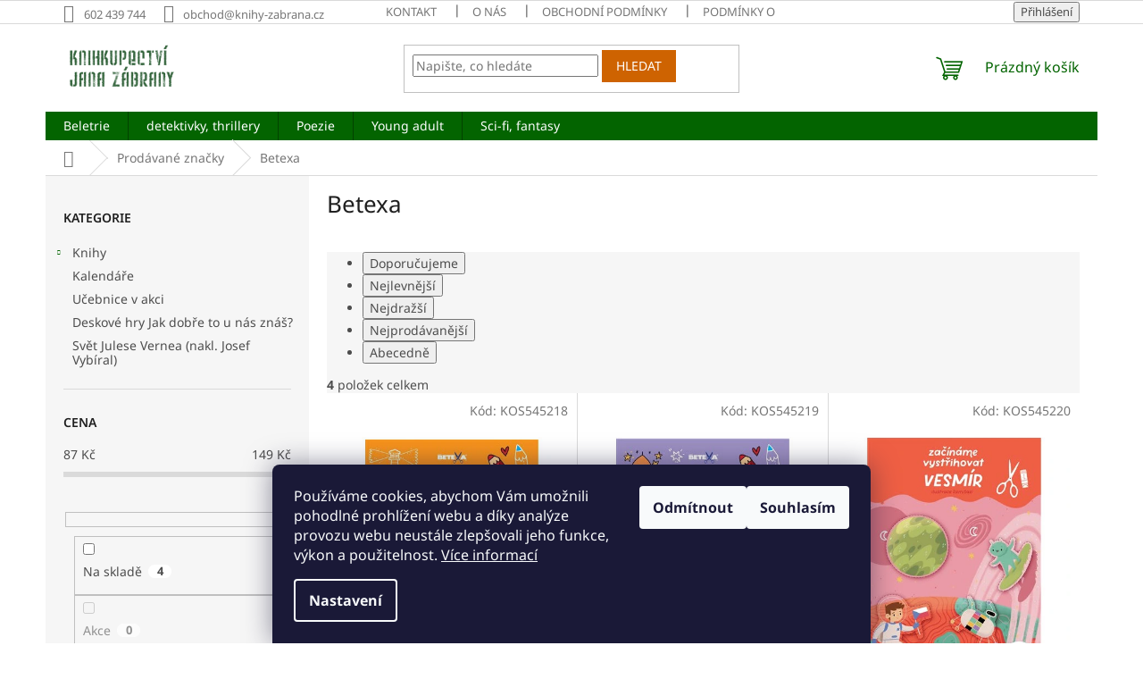

--- FILE ---
content_type: text/html; charset=utf-8
request_url: https://www.knihy-zabrana.cz/znacka/betexa/
body_size: 18775
content:
<!doctype html><html lang="cs" dir="ltr" class="header-background-light external-fonts-loaded"><head><meta charset="utf-8" /><meta name="viewport" content="width=device-width,initial-scale=1" /><title>Betexa - Knihkupectví Jana Zábrany</title><link rel="preconnect" href="https://cdn.myshoptet.com" /><link rel="dns-prefetch" href="https://cdn.myshoptet.com" /><link rel="preload" href="https://cdn.myshoptet.com/prj/dist/master/cms/libs/jquery/jquery-1.11.3.min.js" as="script" /><link href="https://cdn.myshoptet.com/prj/dist/master/cms/templates/frontend_templates/shared/css/font-face/noto-sans.css" rel="stylesheet"><link href="https://cdn.myshoptet.com/prj/dist/master/shop/dist/font-shoptet-11.css.62c94c7785ff2cea73b2.css" rel="stylesheet"><script>
dataLayer = [];
dataLayer.push({'shoptet' : {
    "pageId": -24,
    "pageType": "article",
    "currency": "CZK",
    "currencyInfo": {
        "decimalSeparator": ",",
        "exchangeRate": 1,
        "priceDecimalPlaces": 2,
        "symbol": "K\u010d",
        "symbolLeft": 0,
        "thousandSeparator": " "
    },
    "language": "cs",
    "projectId": 514318,
    "cartInfo": {
        "id": null,
        "freeShipping": false,
        "freeShippingFrom": 1500,
        "leftToFreeGift": {
            "formattedPrice": "0 K\u010d",
            "priceLeft": 0
        },
        "freeGift": false,
        "leftToFreeShipping": {
            "priceLeft": 1500,
            "dependOnRegion": 0,
            "formattedPrice": "1 500 K\u010d"
        },
        "discountCoupon": [],
        "getNoBillingShippingPrice": {
            "withoutVat": 0,
            "vat": 0,
            "withVat": 0
        },
        "cartItems": [],
        "taxMode": "ORDINARY"
    },
    "cart": [],
    "customer": {
        "priceRatio": 1,
        "priceListId": 1,
        "groupId": null,
        "registered": false,
        "mainAccount": false
    }
}});
dataLayer.push({'cookie_consent' : {
    "marketing": "denied",
    "analytics": "denied"
}});
document.addEventListener('DOMContentLoaded', function() {
    shoptet.consent.onAccept(function(agreements) {
        if (agreements.length == 0) {
            return;
        }
        dataLayer.push({
            'cookie_consent' : {
                'marketing' : (agreements.includes(shoptet.config.cookiesConsentOptPersonalisation)
                    ? 'granted' : 'denied'),
                'analytics': (agreements.includes(shoptet.config.cookiesConsentOptAnalytics)
                    ? 'granted' : 'denied')
            },
            'event': 'cookie_consent'
        });
    });
});
</script>
<meta property="og:type" content="website"><meta property="og:site_name" content="knihy-zabrana.cz"><meta property="og:url" content="https://www.knihy-zabrana.cz/znacka/betexa/"><meta property="og:title" content="Betexa - Knihkupectví Jana Zábrany"><meta name="author" content="Rodinné knihkupectví Jana Zábrany"><meta name="web_author" content="Shoptet.cz"><meta name="dcterms.rightsHolder" content="www.knihy-zabrana.cz"><meta name="robots" content="index,follow"><meta property="og:image" content="https://cdn.myshoptet.com/usr/www.knihy-zabrana.cz/user/logos/logo_male.png?t=1769909210"><meta property="og:description" content="Betexa"><meta name="description" content="Betexa"><style>:root {--color-primary: #036400;--color-primary-h: 118;--color-primary-s: 100%;--color-primary-l: 20%;--color-primary-hover: #036400;--color-primary-hover-h: 118;--color-primary-hover-s: 100%;--color-primary-hover-l: 20%;--color-secondary: #036400;--color-secondary-h: 118;--color-secondary-s: 100%;--color-secondary-l: 20%;--color-secondary-hover: #048000;--color-secondary-hover-h: 118;--color-secondary-hover-s: 100%;--color-secondary-hover-l: 25%;--color-tertiary: #ce6301;--color-tertiary-h: 29;--color-tertiary-s: 99%;--color-tertiary-l: 41%;--color-tertiary-hover: #ce6301;--color-tertiary-hover-h: 29;--color-tertiary-hover-s: 99%;--color-tertiary-hover-l: 41%;--color-header-background: #ffffff;--template-font: "Noto Sans";--template-headings-font: "Noto Sans";--header-background-url: none;--cookies-notice-background: #1A1937;--cookies-notice-color: #F8FAFB;--cookies-notice-button-hover: #f5f5f5;--cookies-notice-link-hover: #27263f;--templates-update-management-preview-mode-content: "Náhled aktualizací šablony je aktivní pro váš prohlížeč."}</style>
    
    <link href="https://cdn.myshoptet.com/prj/dist/master/shop/dist/main-11.less.5a24dcbbdabfd189c152.css" rel="stylesheet" />
                <link href="https://cdn.myshoptet.com/prj/dist/master/shop/dist/mobile-header-v1-11.less.1ee105d41b5f713c21aa.css" rel="stylesheet" />
    
    <script>var shoptet = shoptet || {};</script>
    <script src="https://cdn.myshoptet.com/prj/dist/master/shop/dist/main-3g-header.js.27c4444ba5dd6be3416d.js"></script>
<!-- User include --><!-- api 498(150) html code header -->
<script async src="https://scripts.luigisbox.tech/LBX-399664.js"></script><script type="text/javascript">const isPlpEnabled = sessionStorage.getItem('lbPlpEnabled') === 'true';if (isPlpEnabled) {const style = document.createElement("style");style.type = "text/css";style.id = "lb-plp-style";style.textContent = `body.type-category #content-wrapper,body.type-search #content-wrapper,body.type-category #content,body.type-search #content,body.type-category #content-in,body.type-search #content-in,body.type-category #main-in,body.type-search #main-in {min-height: 100vh;}body.type-category #content-wrapper > *,body.type-search #content-wrapper > *,body.type-category #content > *,body.type-search #content > *,body.type-category #content-in > *,body.type-search #content-in > *,body.type-category #main-in > *,body.type-search #main-in > * {display: none;}`;document.head.appendChild(style);}</script>
<!-- service 1794(1365) html code header -->
<link rel="stylesheet" href="https://cdn.myshoptet.com/addons/mrdomaci/upsell_frontend/styles.header.min.css?d67d0486010efd97447a024f3c5df5e49e9aef99">
<!-- project html code header -->
<style>
.box-section2 {
background-color: #f0faeb !important;
}
.type-detail .sold-out {
  display: none;
}
</style>
<!-- /User include --><link rel="shortcut icon" href="/favicon.ico" type="image/x-icon" /><link rel="canonical" href="https://www.knihy-zabrana.cz/znacka/betexa/" />    <script>
        var _hwq = _hwq || [];
        _hwq.push(['setKey', 'F7664122962BB7DCE200AFFF59698756']);
        _hwq.push(['setTopPos', '200']);
        _hwq.push(['showWidget', '22']);
        (function() {
            var ho = document.createElement('script');
            ho.src = 'https://cz.im9.cz/direct/i/gjs.php?n=wdgt&sak=F7664122962BB7DCE200AFFF59698756';
            var s = document.getElementsByTagName('script')[0]; s.parentNode.insertBefore(ho, s);
        })();
    </script>
    <!-- Global site tag (gtag.js) - Google Analytics -->
    <script async src="https://www.googletagmanager.com/gtag/js?id=G-GYHFT16M6V"></script>
    <script>
        
        window.dataLayer = window.dataLayer || [];
        function gtag(){dataLayer.push(arguments);}
        

                    console.debug('default consent data');

            gtag('consent', 'default', {"ad_storage":"denied","analytics_storage":"denied","ad_user_data":"denied","ad_personalization":"denied","wait_for_update":500});
            dataLayer.push({
                'event': 'default_consent'
            });
        
        gtag('js', new Date());

        
                gtag('config', 'G-GYHFT16M6V', {"groups":"GA4","send_page_view":false,"content_group":"article","currency":"CZK","page_language":"cs"});
        
        
        
        
        
        
                    gtag('event', 'page_view', {"send_to":"GA4","page_language":"cs","content_group":"article","currency":"CZK"});
        
        
        
        
        
        
        
        
        
        
        
        
        
        document.addEventListener('DOMContentLoaded', function() {
            if (typeof shoptet.tracking !== 'undefined') {
                for (var id in shoptet.tracking.bannersList) {
                    gtag('event', 'view_promotion', {
                        "send_to": "UA",
                        "promotions": [
                            {
                                "id": shoptet.tracking.bannersList[id].id,
                                "name": shoptet.tracking.bannersList[id].name,
                                "position": shoptet.tracking.bannersList[id].position
                            }
                        ]
                    });
                }
            }

            shoptet.consent.onAccept(function(agreements) {
                if (agreements.length !== 0) {
                    console.debug('gtag consent accept');
                    var gtagConsentPayload =  {
                        'ad_storage': agreements.includes(shoptet.config.cookiesConsentOptPersonalisation)
                            ? 'granted' : 'denied',
                        'analytics_storage': agreements.includes(shoptet.config.cookiesConsentOptAnalytics)
                            ? 'granted' : 'denied',
                                                                                                'ad_user_data': agreements.includes(shoptet.config.cookiesConsentOptPersonalisation)
                            ? 'granted' : 'denied',
                        'ad_personalization': agreements.includes(shoptet.config.cookiesConsentOptPersonalisation)
                            ? 'granted' : 'denied',
                        };
                    console.debug('update consent data', gtagConsentPayload);
                    gtag('consent', 'update', gtagConsentPayload);
                    dataLayer.push(
                        { 'event': 'update_consent' }
                    );
                }
            });
        });
    </script>
</head><body class="desktop id--24 in-znacka template-11 type-manufacturer-detail multiple-columns-body columns-mobile-2 columns-3 ums_forms_redesign--off ums_a11y_category_page--on ums_discussion_rating_forms--off ums_flags_display_unification--on ums_a11y_login--on mobile-header-version-1"><noscript>
    <style>
        #header {
            padding-top: 0;
            position: relative !important;
            top: 0;
        }
        .header-navigation {
            position: relative !important;
        }
        .overall-wrapper {
            margin: 0 !important;
        }
        body:not(.ready) {
            visibility: visible !important;
        }
    </style>
    <div class="no-javascript">
        <div class="no-javascript__title">Musíte změnit nastavení vašeho prohlížeče</div>
        <div class="no-javascript__text">Podívejte se na: <a href="https://www.google.com/support/bin/answer.py?answer=23852">Jak povolit JavaScript ve vašem prohlížeči</a>.</div>
        <div class="no-javascript__text">Pokud používáte software na blokování reklam, může být nutné povolit JavaScript z této stránky.</div>
        <div class="no-javascript__text">Děkujeme.</div>
    </div>
</noscript>

        <div id="fb-root"></div>
        <script>
            window.fbAsyncInit = function() {
                FB.init({
                    autoLogAppEvents : true,
                    xfbml            : true,
                    version          : 'v24.0'
                });
            };
        </script>
        <script async defer crossorigin="anonymous" src="https://connect.facebook.net/cs_CZ/sdk.js#xfbml=1&version=v24.0"></script>    <div class="siteCookies siteCookies--bottom siteCookies--dark js-siteCookies" role="dialog" data-testid="cookiesPopup" data-nosnippet>
        <div class="siteCookies__form">
            <div class="siteCookies__content">
                <div class="siteCookies__text">
                    Používáme cookies, abychom Vám umožnili pohodlné prohlížení webu a díky analýze provozu webu neustále zlepšovali jeho funkce, výkon a použitelnost. <a href="/podminky-ochrany-osobnich-udaju/" target="_blank" rel="noopener noreferrer">Více informací</a>
                </div>
                <p class="siteCookies__links">
                    <button class="siteCookies__link js-cookies-settings" aria-label="Nastavení cookies" data-testid="cookiesSettings">Nastavení</button>
                </p>
            </div>
            <div class="siteCookies__buttonWrap">
                                    <button class="siteCookies__button js-cookiesConsentSubmit" value="reject" aria-label="Odmítnout cookies" data-testid="buttonCookiesReject">Odmítnout</button>
                                <button class="siteCookies__button js-cookiesConsentSubmit" value="all" aria-label="Přijmout cookies" data-testid="buttonCookiesAccept">Souhlasím</button>
            </div>
        </div>
        <script>
            document.addEventListener("DOMContentLoaded", () => {
                const siteCookies = document.querySelector('.js-siteCookies');
                document.addEventListener("scroll", shoptet.common.throttle(() => {
                    const st = document.documentElement.scrollTop;
                    if (st > 1) {
                        siteCookies.classList.add('siteCookies--scrolled');
                    } else {
                        siteCookies.classList.remove('siteCookies--scrolled');
                    }
                }, 100));
            });
        </script>
    </div>
<a href="#content" class="skip-link sr-only">Přejít na obsah</a><div class="overall-wrapper"><div class="user-action"><div class="container">
    <div class="user-action-in">
                    <div id="login" class="user-action-login popup-widget login-widget" role="dialog" aria-labelledby="loginHeading">
        <div class="popup-widget-inner">
                            <h2 id="loginHeading">Přihlášení k vašemu účtu</h2><div id="customerLogin"><form action="/action/Customer/Login/" method="post" id="formLoginIncluded" class="csrf-enabled formLogin" data-testid="formLogin"><input type="hidden" name="referer" value="" /><div class="form-group"><div class="input-wrapper email js-validated-element-wrapper no-label"><input type="email" name="email" class="form-control" autofocus placeholder="E-mailová adresa (např. jan@novak.cz)" data-testid="inputEmail" autocomplete="email" required /></div></div><div class="form-group"><div class="input-wrapper password js-validated-element-wrapper no-label"><input type="password" name="password" class="form-control" placeholder="Heslo" data-testid="inputPassword" autocomplete="current-password" required /><span class="no-display">Nemůžete vyplnit toto pole</span><input type="text" name="surname" value="" class="no-display" /></div></div><div class="form-group"><div class="login-wrapper"><button type="submit" class="btn btn-secondary btn-text btn-login" data-testid="buttonSubmit">Přihlásit se</button><div class="password-helper"><a href="/registrace/" data-testid="signup" rel="nofollow">Nová registrace</a><a href="/klient/zapomenute-heslo/" rel="nofollow">Zapomenuté heslo</a></div></div></div></form>
</div>                    </div>
    </div>

                            <div id="cart-widget" class="user-action-cart popup-widget cart-widget loader-wrapper" data-testid="popupCartWidget" role="dialog" aria-hidden="true">
    <div class="popup-widget-inner cart-widget-inner place-cart-here">
        <div class="loader-overlay">
            <div class="loader"></div>
        </div>
    </div>

    <div class="cart-widget-button">
        <a href="/kosik/" class="btn btn-conversion" id="continue-order-button" rel="nofollow" data-testid="buttonNextStep">Pokračovat do košíku</a>
    </div>
</div>
            </div>
</div>
</div><div class="top-navigation-bar" data-testid="topNavigationBar">

    <div class="container">

        <div class="top-navigation-contacts">
            <strong>Zákaznická podpora:</strong><a href="tel:602439744" class="project-phone" aria-label="Zavolat na 602439744" data-testid="contactboxPhone"><span>602 439 744</span></a><a href="mailto:obchod@knihy-zabrana.cz" class="project-email" data-testid="contactboxEmail"><span>obchod@knihy-zabrana.cz</span></a>        </div>

                            <div class="top-navigation-menu">
                <div class="top-navigation-menu-trigger"></div>
                <ul class="top-navigation-bar-menu">
                                            <li class="top-navigation-menu-item-865">
                            <a href="/clanky/kontakt/">Kontakt</a>
                        </li>
                                            <li class="top-navigation-menu-item-27">
                            <a href="/clanky/o-nas/">O nás</a>
                        </li>
                                            <li class="top-navigation-menu-item-39">
                            <a href="/clanky/obchodni-podminky/">Obchodní podmínky</a>
                        </li>
                                            <li class="top-navigation-menu-item-691">
                            <a href="/clanky/podminky-ochrany-osobnich-udaju/">Podmínky ochrany osobních údajů </a>
                        </li>
                                            <li class="top-navigation-menu-item-868">
                            <a href="/clanky/reklamace/">Reklamace a vrácení zboží</a>
                        </li>
                                    </ul>
                <ul class="top-navigation-bar-menu-helper"></ul>
            </div>
        
        <div class="top-navigation-tools top-navigation-tools--language">
            <div class="responsive-tools">
                <a href="#" class="toggle-window" data-target="search" aria-label="Hledat" data-testid="linkSearchIcon"></a>
                                                            <a href="#" class="toggle-window" data-target="login"></a>
                                                    <a href="#" class="toggle-window" data-target="navigation" aria-label="Menu" data-testid="hamburgerMenu"></a>
            </div>
                        <button class="top-nav-button top-nav-button-login toggle-window" type="button" data-target="login" aria-haspopup="dialog" aria-controls="login" aria-expanded="false" data-testid="signin"><span>Přihlášení</span></button>        </div>

    </div>

</div>
<header id="header"><div class="container navigation-wrapper">
    <div class="header-top">
        <div class="site-name-wrapper">
            <div class="site-name"><a href="/" data-testid="linkWebsiteLogo"><img src="https://cdn.myshoptet.com/usr/www.knihy-zabrana.cz/user/logos/logo_male.png" alt="Rodinné knihkupectví Jana Zábrany" fetchpriority="low" /></a></div>        </div>
        <div class="search" itemscope itemtype="https://schema.org/WebSite">
            <meta itemprop="headline" content="Prodávané značky"/><meta itemprop="url" content="https://www.knihy-zabrana.cz"/><meta itemprop="text" content="Betexa"/>            <form action="/action/ProductSearch/prepareString/" method="post"
    id="formSearchForm" class="search-form compact-form js-search-main"
    itemprop="potentialAction" itemscope itemtype="https://schema.org/SearchAction" data-testid="searchForm">
    <fieldset>
        <meta itemprop="target"
            content="https://www.knihy-zabrana.cz/vyhledavani/?string={string}"/>
        <input type="hidden" name="language" value="cs"/>
        
            
<input
    type="search"
    name="string"
        class="query-input form-control search-input js-search-input"
    placeholder="Napište, co hledáte"
    autocomplete="off"
    required
    itemprop="query-input"
    aria-label="Vyhledávání"
    data-testid="searchInput"
>
            <button type="submit" class="btn btn-default" data-testid="searchBtn">Hledat</button>
        
    </fieldset>
</form>
        </div>
        <div class="navigation-buttons">
                
    <a href="/kosik/" class="btn btn-icon toggle-window cart-count" data-target="cart" data-hover="true" data-redirect="true" data-testid="headerCart" rel="nofollow" aria-haspopup="dialog" aria-expanded="false" aria-controls="cart-widget">
        
                <span class="sr-only">Nákupní košík</span>
        
            <span class="cart-price visible-lg-inline-block" data-testid="headerCartPrice">
                                    Prázdný košík                            </span>
        
    
            </a>
        </div>
    </div>
    <nav id="navigation" aria-label="Hlavní menu" data-collapsible="true"><div class="navigation-in menu"><ul class="menu-level-1" role="menubar" data-testid="headerMenuItems"><li class="menu-item-709" role="none"><a href="/beletrie/" data-testid="headerMenuItem" role="menuitem" aria-expanded="false"><b>Beletrie</b></a></li>
<li class="menu-item-769" role="none"><a href="/detektivky--thrillery/" data-testid="headerMenuItem" role="menuitem" aria-expanded="false"><b>detektivky, thrillery</b></a></li>
<li class="menu-item-718" role="none"><a href="/poezie/" data-testid="headerMenuItem" role="menuitem" aria-expanded="false"><b>Poezie</b></a></li>
<li class="menu-item-1122" role="none"><a href="/young-adult/" data-testid="headerMenuItem" role="menuitem" aria-expanded="false"><b>Young adult</b></a></li>
<li class="menu-item-766" role="none"><a href="/sci-fi--fantasy/" data-testid="headerMenuItem" role="menuitem" aria-expanded="false"><b>Sci-fi, fantasy</b></a></li>
<li class="appended-category menu-item-706 ext" role="none"><a href="/knihy/"><b>Knihy</b><span class="submenu-arrow" role="menuitem"></span></a><ul class="menu-level-2 menu-level-2-appended" role="menu"><li class="menu-item-1140" role="none"><a href="/audioknihy-2/" data-testid="headerMenuItem" role="menuitem"><span>Audioknihy</span></a></li><li class="menu-item-1143" role="none"><a href="/komiks-2/" data-testid="headerMenuItem" role="menuitem"><span>Komiks</span></a></li><li class="menu-item-1146" role="none"><a href="/humor-2/" data-testid="headerMenuItem" role="menuitem"><span>Humor</span></a></li><li class="menu-item-1156" role="none"><a href="/naucna-a-odborna-literatura/" data-testid="headerMenuItem" role="menuitem"><span>Naučná a odborná literatura</span></a></li><li class="menu-item-1192" role="none"><a href="/rodina--partnerstvi/" data-testid="headerMenuItem" role="menuitem"><span>Rodina, partnerství</span></a></li><li class="menu-item-709" role="none"><a href="/beletrie/" data-testid="headerMenuItem" role="menuitem"><span>Beletrie</span></a></li><li class="menu-item-745" role="none"><a href="/ucebnice/" data-testid="headerMenuItem" role="menuitem"><span>Učebnice</span></a></li><li class="menu-item-748" role="none"><a href="/hry--krizovky--hadanky/" data-testid="headerMenuItem" role="menuitem"><span>Hry, křížovky, hádanky</span></a></li><li class="menu-item-754" role="none"><a href="/publicistika/" data-testid="headerMenuItem" role="menuitem"><span>Publicistika</span></a></li><li class="menu-item-757" role="none"><a href="/filosofie-a-nabozenstvi/" data-testid="headerMenuItem" role="menuitem"><span>Filosofie a náboženství</span></a></li><li class="menu-item-760" role="none"><a href="/rodina--partnetrstvi/" data-testid="headerMenuItem" role="menuitem"><span>Rodina, partnetrství</span></a></li><li class="menu-item-763" role="none"><a href="/sport/" data-testid="headerMenuItem" role="menuitem"><span>Sport</span></a></li><li class="menu-item-772" role="none"><a href="/ezoterika/" data-testid="headerMenuItem" role="menuitem"><span>Ezoterika</span></a></li><li class="menu-item-742" role="none"><a href="/zdravi--medicina/" data-testid="headerMenuItem" role="menuitem"><span>Zdraví, medicína</span></a></li><li class="menu-item-739" role="none"><a href="/cestovani/" data-testid="headerMenuItem" role="menuitem"><span>Cestování</span></a></li><li class="menu-item-718" role="none"><a href="/poezie/" data-testid="headerMenuItem" role="menuitem"><span>Poezie</span></a></li><li class="menu-item-721" role="none"><a href="/pro-deti-a-mladez/" data-testid="headerMenuItem" role="menuitem"><span>Pro děti a mládež</span></a></li><li class="menu-item-724" role="none"><a href="/umeni/" data-testid="headerMenuItem" role="menuitem"><span>Umění</span></a></li><li class="menu-item-727" role="none"><a href="/faktografie-a-historie/" data-testid="headerMenuItem" role="menuitem"><span>Faktografie a historie</span></a></li><li class="menu-item-730" role="none"><a href="/kucharky-a-napoje/" data-testid="headerMenuItem" role="menuitem"><span>Kuchařky a nápoje</span></a></li><li class="menu-item-733" role="none"><a href="/osobnosti-a-osudy/" data-testid="headerMenuItem" role="menuitem"><span>Osobnosti a osudy</span></a></li><li class="menu-item-736" role="none"><a href="/vychova-a-pedagogika/" data-testid="headerMenuItem" role="menuitem"><span>Výchova a pedagogika</span></a></li><li class="menu-item-778" role="none"><a href="/zpevniky--hudebniny/" data-testid="headerMenuItem" role="menuitem"><span>Zpěvníky, hudebniny</span></a></li></ul></li><li class="appended-category menu-item-1259" role="none"><a href="/kalendare/"><b>Kalendáře</b></a></li><li class="appended-category menu-item-1261" role="none"><a href="/akce-jazykove-ucebnice/"><b>Učebnice v akci</b></a></li><li class="appended-category menu-item-1268" role="none"><a href="/deskove-hry/"><b>Deskové hry Jak dobře to u nás znáš?</b></a></li><li class="appended-category menu-item-1280" role="none"><a href="/svet-julese-vernea--nakl--josef-vybiral/"><b>Svět Julese Vernea (nakl. Josef Vybíral)</b></a></li></ul>
    <ul class="navigationActions" role="menu">
                            <li role="none">
                                    <a href="/login/?backTo=%2Fznacka%2Fbetexa%2F" rel="nofollow" data-testid="signin" role="menuitem"><span>Přihlášení</span></a>
                            </li>
                        </ul>
</div><span class="navigation-close"></span></nav><div class="menu-helper" data-testid="hamburgerMenu"><span>Více</span></div>
</div></header><!-- / header -->


                    <div class="container breadcrumbs-wrapper">
            <div class="breadcrumbs navigation-home-icon-wrapper" itemscope itemtype="https://schema.org/BreadcrumbList">
                                                                            <span id="navigation-first" data-basetitle="Rodinné knihkupectví Jana Zábrany" itemprop="itemListElement" itemscope itemtype="https://schema.org/ListItem">
                <a href="/" itemprop="item" class="navigation-home-icon"><span class="sr-only" itemprop="name">Domů</span></a>
                <span class="navigation-bullet">/</span>
                <meta itemprop="position" content="1" />
            </span>
                                <span id="navigation-1" itemprop="itemListElement" itemscope itemtype="https://schema.org/ListItem">
                <a href="/clanky/znacka/" itemprop="item" data-testid="breadcrumbsSecondLevel"><span itemprop="name">Prodávané značky</span></a>
                <span class="navigation-bullet">/</span>
                <meta itemprop="position" content="2" />
            </span>
                                            <span id="navigation-2" itemprop="itemListElement" itemscope itemtype="https://schema.org/ListItem" data-testid="breadcrumbsLastLevel">
                <meta itemprop="item" content="https://www.knihy-zabrana.cz/znacka/betexa/" />
                <meta itemprop="position" content="3" />
                <span itemprop="name" data-title="Betexa">Betexa</span>
            </span>
            </div>
        </div>
    
<div id="content-wrapper" class="container content-wrapper">
    
    <div class="content-wrapper-in">
                                                <aside class="sidebar sidebar-left"  data-testid="sidebarMenu">
                                                                                                <div class="sidebar-inner">
                                                                                                        <div class="box box-bg-variant box-categories">    <div class="skip-link__wrapper">
        <span id="categories-start" class="skip-link__target js-skip-link__target sr-only" tabindex="-1">&nbsp;</span>
        <a href="#categories-end" class="skip-link skip-link--start sr-only js-skip-link--start">Přeskočit kategorie</a>
    </div>

<h4>Kategorie</h4>


<div id="categories"><div class="categories cat-01 expandable external" id="cat-706"><div class="topic"><a href="/knihy/">Knihy<span class="cat-trigger">&nbsp;</span></a></div>

    </div><div class="categories cat-02 expanded" id="cat-1259"><div class="topic"><a href="/kalendare/">Kalendáře<span class="cat-trigger">&nbsp;</span></a></div></div><div class="categories cat-01 expanded" id="cat-1261"><div class="topic"><a href="/akce-jazykove-ucebnice/">Učebnice v akci<span class="cat-trigger">&nbsp;</span></a></div></div><div class="categories cat-02 expanded" id="cat-1268"><div class="topic"><a href="/deskove-hry/">Deskové hry Jak dobře to u nás znáš?<span class="cat-trigger">&nbsp;</span></a></div></div><div class="categories cat-01 expanded" id="cat-1280"><div class="topic"><a href="/svet-julese-vernea--nakl--josef-vybiral/">Svět Julese Vernea (nakl. Josef Vybíral)<span class="cat-trigger">&nbsp;</span></a></div></div>        </div>

    <div class="skip-link__wrapper">
        <a href="#categories-start" class="skip-link skip-link--end sr-only js-skip-link--end" tabindex="-1" hidden>Přeskočit kategorie</a>
        <span id="categories-end" class="skip-link__target js-skip-link__target sr-only" tabindex="-1">&nbsp;</span>
    </div>
</div>
                                                                                                            <div class="box box-bg-default box-sm box-filters"><div id="filters-default-position" data-filters-default-position="left"></div><div class="filters-wrapper"><div class="filters-unveil-button-wrapper" data-testid='buttonOpenFilter'><a href="#" class="btn btn-default unveil-button" data-unveil="filters" data-text="Zavřít filtr">Otevřít filtr </a></div><div id="filters" class="filters"><div class="slider-wrapper"><h4><span>Cena</span></h4><div class="slider-header"><span class="from"><span id="min">87</span> Kč</span><span class="to"><span id="max">149</span> Kč</span></div><div class="slider-content"><div id="slider" class="param-price-filter"></div></div><span id="currencyExchangeRate" class="no-display">1</span><span id="categoryMinValue" class="no-display">87</span><span id="categoryMaxValue" class="no-display">149</span></div><form action="/action/ProductsListing/setPriceFilter/" method="post" id="price-filter-form"><fieldset id="price-filter"><input type="hidden" value="87" name="priceMin" id="price-value-min" /><input type="hidden" value="149" name="priceMax" id="price-value-max" /><input type="hidden" name="referer" value="/znacka/betexa/" /></fieldset></form><div class="filter-sections"><div class="filter-section filter-section-boolean"><div class="param-filter-top"><form action="/action/ProductsListing/setStockFilter/" method="post"><fieldset><div><input type="checkbox" value="1" name="stock" id="stock" data-url="https://www.knihy-zabrana.cz/znacka/betexa/?stock=1" data-filter-id="1" data-filter-code="stock"  autocomplete="off" /><label for="stock" class="filter-label">Na skladě <span class="filter-count">4</span></label></div><input type="hidden" name="referer" value="/znacka/betexa/" /></fieldset></form><form action="/action/ProductsListing/setDoubledotFilter/" method="post"><fieldset><div><input data-url="https://www.knihy-zabrana.cz/znacka/betexa/?dd=1" data-filter-id="1" data-filter-code="dd" type="checkbox" name="dd[]" id="dd[]1" value="1"  disabled="disabled" autocomplete="off" /><label for="dd[]1" class="filter-label disabled ">Akce<span class="filter-count">0</span></label></div><div><input data-url="https://www.knihy-zabrana.cz/znacka/betexa/?dd=2" data-filter-id="2" data-filter-code="dd" type="checkbox" name="dd[]" id="dd[]2" value="2"  disabled="disabled" autocomplete="off" /><label for="dd[]2" class="filter-label disabled ">Novinka<span class="filter-count">0</span></label></div><div><input data-url="https://www.knihy-zabrana.cz/znacka/betexa/?dd=3" data-filter-id="3" data-filter-code="dd" type="checkbox" name="dd[]" id="dd[]3" value="3"  disabled="disabled" autocomplete="off" /><label for="dd[]3" class="filter-label disabled ">Tip<span class="filter-count">0</span></label></div><input type="hidden" name="referer" value="/znacka/betexa/" /></fieldset></form></div></div></div></div></div></div>
                                                                                                                                        <div class="box box-bg-variant box-sm box-section4">
                            
        <h4><span>MIMOBĚŽNĚ</span></h4>
                    <div class="news-item-widget">
                                <h5 >
                <a href="/rubriky/mimobezne/https-www-knihy-zabrana-cz-znacka-trystero-/" target="_blank">nakladatelství TRYSTERO</a></h5>
                                            </div>
                    <div class="news-item-widget">
                                <h5 >
                <a href="https://www.knihy-zabrana.cz/znacka/archizoom-books/" target="_blank">Archizoom Books</a></h5>
                                            </div>
                    <div class="news-item-widget">
                                <h5 >
                <a href="/rubriky/mimobezne/nakladatelstvi-adolescent/" target="_blank">Nakladatelství Adolescent</a></h5>
                                            </div>
                            <a class="btn btn-default" href="/rubriky/mimobezne/">Archiv</a>
            

                    </div>
                                                                                                                                                                                                                                    <div class="box box-bg-default box-sm box-facebook">            <div id="facebookWidget">
            <h4><span>Facebook</span></h4>
                <div id="fb-widget-wrap">
        <div class="fb-page"
             data-href="https://www.facebook.com/Knihkupectv%C3%AD-Jana-Z%C3%A1brany-282016371963351"
             data-width="300"
             data-height="398"
             data-hide-cover="true"
             data-show-facepile="true"
             data-show-posts="true">
            <blockquote cite="https://www.facebook.com/Knihkupectv%C3%AD-Jana-Z%C3%A1brany-282016371963351" class="fb-xfbml-parse-ignore">
                <a href="https://www.facebook.com/Knihkupectv%C3%AD-Jana-Z%C3%A1brany-282016371963351">Rodinné knihkupectví Jana Zábrany</a>
            </blockquote>
        </div>
    </div>

    <script>
        (function () {
            var isInstagram = /Instagram/i.test(navigator.userAgent || "");

            if (isInstagram) {
                var wrap = document.getElementById("fb-widget-wrap");
                if (wrap) {
                    wrap.innerHTML =
                        '<a href="https://www.facebook.com/Knihkupectv%C3%AD-Jana-Z%C3%A1brany-282016371963351" target="_blank" rel="noopener noreferrer" class="btn btn-secondary">' +
                        'Facebook' +
                        '</a>';
                }
            }
        })();
    </script>

        </div>
    </div>
                                                                                                            <div class="box box-bg-variant box-sm box-instagram">            <h4><span>Instagram</span></h4>
        <div class="instagram-widget columns-3">
            <a href="https://www.instagram.com/p/DUAbNf_gdSD/" target="_blank">
            <img
                                    src="[data-uri]"
                                            data-src="https://cdn.myshoptet.com/usr/www.knihy-zabrana.cz/user/system/instagram/320_622806712_1326219225977065_2829496977329040907_n.jpg"
                                                    alt="S LÁSKOU V.❤❤ Komiksová kniha pro děti 8+ plná fantazie👏. Málokdy se nám dostane do rukou knížka pro děti, která je..."
                                    data-thumbnail-small="https://cdn.myshoptet.com/usr/www.knihy-zabrana.cz/user/system/instagram/320_622806712_1326219225977065_2829496977329040907_n.jpg"
                    data-thumbnail-medium="https://cdn.myshoptet.com/usr/www.knihy-zabrana.cz/user/system/instagram/658_622806712_1326219225977065_2829496977329040907_n.jpg"
                            />
        </a>
            <a href="https://www.instagram.com/p/DS1wKymjaTl/" target="_blank">
            <img
                                    src="[data-uri]"
                                            data-src="https://cdn.myshoptet.com/usr/www.knihy-zabrana.cz/user/system/instagram/320_607627030_1304619261470395_5937883187729962757_n.jpg"
                                                    alt="Milí přátelé, rádi bychom vám oznámili pracovní dobu našeho kamenného Knihkupectví Jana Zábrany v příštích dnech: PONDĚLÍ..."
                                    data-thumbnail-small="https://cdn.myshoptet.com/usr/www.knihy-zabrana.cz/user/system/instagram/320_607627030_1304619261470395_5937883187729962757_n.jpg"
                    data-thumbnail-medium="https://cdn.myshoptet.com/usr/www.knihy-zabrana.cz/user/system/instagram/658_607627030_1304619261470395_5937883187729962757_n.jpg"
                            />
        </a>
            <a href="https://www.instagram.com/p/DSJ3wvcDdOW/" target="_blank">
            <img
                                    src="[data-uri]"
                                            data-src="https://cdn.myshoptet.com/usr/www.knihy-zabrana.cz/user/system/instagram/320_598361577_1292469972685324_9070057150798394561_n.jpg"
                                                    alt="Štědrý den je za rohem a už nás čekají jen dvě neděle... STŘÍBRNÁ🥈 a ZLATÁ🥇. Obě tyto neděle máme pro vás naše..."
                                    data-thumbnail-small="https://cdn.myshoptet.com/usr/www.knihy-zabrana.cz/user/system/instagram/320_598361577_1292469972685324_9070057150798394561_n.jpg"
                    data-thumbnail-medium="https://cdn.myshoptet.com/usr/www.knihy-zabrana.cz/user/system/instagram/658_598361577_1292469972685324_9070057150798394561_n.jpg"
                            />
        </a>
            <a href="https://www.instagram.com/p/DR32NzeCK0K/" target="_blank">
            <img
                                    src="[data-uri]"
                                            data-src="https://cdn.myshoptet.com/usr/www.knihy-zabrana.cz/user/system/instagram/320_594957686_1287485303183791_7973984194389550097_n.jpg"
                                                    alt="Mohly obyčejné kočky zasáhnout do leteckých soubojů druhé světové války? Jasně že mohly! A dokonce zásadně! Podle nás,..."
                                    data-thumbnail-small="https://cdn.myshoptet.com/usr/www.knihy-zabrana.cz/user/system/instagram/320_594957686_1287485303183791_7973984194389550097_n.jpg"
                    data-thumbnail-medium="https://cdn.myshoptet.com/usr/www.knihy-zabrana.cz/user/system/instagram/658_594957686_1287485303183791_7973984194389550097_n.jpg"
                            />
        </a>
            <a href="https://www.instagram.com/p/DRl7hMjj5QY/" target="_blank">
            <img
                                    src="[data-uri]"
                                            data-src="https://cdn.myshoptet.com/usr/www.knihy-zabrana.cz/user/system/instagram/320_590751172_1282595287006126_894389759330025987_n.jpg"
                                                    alt="Dnes je prý v některých krámech Blek Frajdý⚫️. Jakože jindy a jinam ani lidé nemají chodit. No, v našem rodinném..."
                                    data-thumbnail-small="https://cdn.myshoptet.com/usr/www.knihy-zabrana.cz/user/system/instagram/320_590751172_1282595287006126_894389759330025987_n.jpg"
                    data-thumbnail-medium="https://cdn.myshoptet.com/usr/www.knihy-zabrana.cz/user/system/instagram/658_590751172_1282595287006126_894389759330025987_n.jpg"
                            />
        </a>
            <a href="https://www.instagram.com/p/DQ3lMXnjfNq/" target="_blank">
            <img
                                    src="[data-uri]"
                                            data-src="https://cdn.myshoptet.com/usr/www.knihy-zabrana.cz/user/system/instagram/320_581219811_1268736918391963_6810375980646818667_n.jpg"
                                                    alt="VÁCLAV HAVEL v komiksu, DANA DRÁBOVÁ v rozhovoru a JO NESBO v románovém psychopekle. hezký čas padajícího listí vám přeje..."
                                    data-thumbnail-small="https://cdn.myshoptet.com/usr/www.knihy-zabrana.cz/user/system/instagram/320_581219811_1268736918391963_6810375980646818667_n.jpg"
                    data-thumbnail-medium="https://cdn.myshoptet.com/usr/www.knihy-zabrana.cz/user/system/instagram/658_581219811_1268736918391963_6810375980646818667_n.jpg"
                            />
        </a>
            <a href="https://www.instagram.com/p/DQ2BJweDbn5/" target="_blank">
            <img
                                    src="[data-uri]"
                                            data-src="https://cdn.myshoptet.com/usr/www.knihy-zabrana.cz/user/system/instagram/320_581143859_1268752735057048_2703237289096824262_n.jpg"
                                                    alt="VÁCLAV HAVEL v komiksu, DANA DRÁBOVÁ v rozhovoru, JO NESBO v psychopekle. Krásný čas padajícího listí vám přeje vaše..."
                                    data-thumbnail-small="https://cdn.myshoptet.com/usr/www.knihy-zabrana.cz/user/system/instagram/320_581143859_1268752735057048_2703237289096824262_n.jpg"
                    data-thumbnail-medium="https://cdn.myshoptet.com/usr/www.knihy-zabrana.cz/user/system/instagram/658_581143859_1268752735057048_2703237289096824262_n.jpg"
                            />
        </a>
            <a href="https://www.instagram.com/p/DOgQNIxjMzv/" target="_blank">
            <img
                                    src="[data-uri]"
                                            data-src="https://cdn.myshoptet.com/usr/www.knihy-zabrana.cz/user/system/instagram/320_545945916_1219365796662409_4544142353163535021_n.jpg"
                                                    alt="ZÁBRANOVO A MAGOROVO ZÁŘÍ PŘEDSTAVUJEME: 𝐌𝐨𝐧𝐢𝐤𝐚 𝐍𝐚𝐜̌𝐞𝐯𝐚 🎶 🕗𝐨𝐝 𝟐𝟎 𝐝𝐨 𝟐𝟏 𝐡𝐨𝐝𝐢𝐧 Projekt jedné z nejvýraznějších a..."
                                    data-thumbnail-small="https://cdn.myshoptet.com/usr/www.knihy-zabrana.cz/user/system/instagram/320_545945916_1219365796662409_4544142353163535021_n.jpg"
                    data-thumbnail-medium="https://cdn.myshoptet.com/usr/www.knihy-zabrana.cz/user/system/instagram/658_545945916_1219365796662409_4544142353163535021_n.jpg"
                            />
        </a>
            <a href="https://www.instagram.com/p/DOXuRUwjZLk/" target="_blank">
            <img
                                    src="[data-uri]"
                                            data-src="https://cdn.myshoptet.com/usr/www.knihy-zabrana.cz/user/system/instagram/320_545825969_1216493616949627_1631618922802984493_n.jpg"
                                                    alt="Kóóónečně... a odměnou za trpělivost bude sleva 2️⃣0️⃣ % pro všechny do konce tohoto týdne, 14. září🥰. A to, jak v našem..."
                                    data-thumbnail-small="https://cdn.myshoptet.com/usr/www.knihy-zabrana.cz/user/system/instagram/320_545825969_1216493616949627_1631618922802984493_n.jpg"
                    data-thumbnail-medium="https://cdn.myshoptet.com/usr/www.knihy-zabrana.cz/user/system/instagram/658_545825969_1216493616949627_1631618922802984493_n.jpg"
                            />
        </a>
        <div class="instagram-follow-btn">
        <span>
            <a href="https://www.instagram.com/knihkupectvijanazabrany/" target="_blank">
                Sledovat na Instagramu            </a>
        </span>
    </div>
</div>

    </div>
                                                                                                                                    </div>
                                                            </aside>
                            <main id="content" class="content narrow">
                                <div class="manufacturerDetail">
        <h1 class="category-title" data-testid="titleCategory">Betexa</h1>
                
    </div>
    <div id="filters-wrapper"></div>
                                            <div id="category-header" class="category-header">
    <div class="listSorting js-listSorting">
        <h2 class="sr-only" id="listSortingHeading">Řazení produktů</h2>
        <ul class="listSorting__controls" aria-labelledby="listSortingHeading">
                                            <li>
                    <button
                        type="button"
                        id="listSortingControl--date"
                        class="listSorting__control listSorting__control--current"
                        data-sort="-date"
                        data-url="https://www.knihy-zabrana.cz/znacka/betexa/?order=-date"
                        aria-label="Doporučujeme - Aktuálně nastavené řazení" aria-disabled="true">
                        Doporučujeme
                    </button>
                </li>
                                            <li>
                    <button
                        type="button"
                        id="listSortingControl-price"
                        class="listSorting__control"
                        data-sort="price"
                        data-url="https://www.knihy-zabrana.cz/znacka/betexa/?order=price"
                        >
                        Nejlevnější
                    </button>
                </li>
                                            <li>
                    <button
                        type="button"
                        id="listSortingControl--price"
                        class="listSorting__control"
                        data-sort="-price"
                        data-url="https://www.knihy-zabrana.cz/znacka/betexa/?order=-price"
                        >
                        Nejdražší
                    </button>
                </li>
                                            <li>
                    <button
                        type="button"
                        id="listSortingControl-bestseller"
                        class="listSorting__control"
                        data-sort="bestseller"
                        data-url="https://www.knihy-zabrana.cz/znacka/betexa/?order=bestseller"
                        >
                        Nejprodávanější
                    </button>
                </li>
                                            <li>
                    <button
                        type="button"
                        id="listSortingControl-name"
                        class="listSorting__control"
                        data-sort="name"
                        data-url="https://www.knihy-zabrana.cz/znacka/betexa/?order=name"
                        >
                        Abecedně
                    </button>
                </li>
                    </ul>
    </div>

            <div class="listItemsTotal">
            <strong>4</strong> položek celkem        </div>
    </div>
                                    
            <h2 id="productsListHeading" class="sr-only" tabindex="-1">Výpis produktů</h2>

            <div id="products" class="products products-page products-block" data-testid="productCards">
                                    
        
                                                            <div class="product">
    <div class="p" data-micro="product" data-micro-product-id="786920" data-micro-identifier="9b4d5a08-daab-11f0-97e6-2660620d2fdd" data-testid="productItem">
                    <a href="/zaciname-malovat-maluj-s-radosti/" class="image">
                <img src="https://cdn.myshoptet.com/usr/www.knihy-zabrana.cz/user/shop/detail/786920_218-bg.jpg?6941a26f
" alt="218 bg" data-micro-image="https://cdn.myshoptet.com/usr/www.knihy-zabrana.cz/user/shop/big/786920_218-bg.jpg?6941a26f" width="423" height="564"  fetchpriority="high" />
                                    <meta id="ogImage" property="og:image" content="https://cdn.myshoptet.com/usr/www.knihy-zabrana.cz/user/shop/big/786920_218-bg.jpg?6941a26f" />
                                                                                                                                    
    

    


            </a>
        
        <div class="p-in">

            <div class="p-in-in">
                <a href="/zaciname-malovat-maluj-s-radosti/" class="name" data-micro="url">
                    <span data-micro="name" data-testid="productCardName">
                          Začínáme malovat - Maluj s radostí                    </span>
                </a>
                
            <div class="ratings-wrapper">
                                       <div class="stars-placeholder"></div>
               
                        <div class="availability">
            <span>
                Skladem - dodání do 4 dnů            </span>
                                                            </div>
            </div>
    
                            </div>

            <div class="p-bottom">
                
                <div data-micro="offer"
    data-micro-price="87.00"
    data-micro-price-currency="CZK"
>
                    <div class="prices">
                                                                                
                        
                        
                        
            <div class="price price-final" data-testid="productCardPrice">
        <strong>
                                        87 Kč
                    </strong>
            

        
    </div>


                        

                    </div>

                    

                                            <div class="p-tools">
                                                            <form action="/action/Cart/addCartItem/" method="post" class="pr-action csrf-enabled">
                                    <input type="hidden" name="language" value="cs" />
                                                                            <input type="hidden" name="priceId" value="779315" />
                                                                        <input type="hidden" name="productId" value="786920" />
                                                                            
<input type="hidden" name="amount" value="1" autocomplete="off" />
                                                                        <button type="submit" class="btn btn-cart add-to-cart-button" data-testid="buttonAddToCart" aria-label="Do košíku Začínáme malovat - Maluj s radostí"><span>Do košíku</span></button>
                                </form>
                                                                                    
    
                                                    </div>
                    
                                                        

                </div>

            </div>

        </div>

        
    

                    <span class="p-code">
            Kód: <span data-micro="sku">KOS545218</span>
        </span>
    
    </div>
</div>
                                        <div class="product">
    <div class="p" data-micro="product" data-micro-product-id="786917" data-micro-identifier="9b430300-daab-11f0-81fd-2660620d2fdd" data-testid="productItem">
                    <a href="/zaciname-malovat-vesela-paleta/" class="image">
                <img src="https://cdn.myshoptet.com/usr/www.knihy-zabrana.cz/user/shop/detail/786917_219-bg.jpg?6941a26f
" alt="219 bg" data-micro-image="https://cdn.myshoptet.com/usr/www.knihy-zabrana.cz/user/shop/big/786917_219-bg.jpg?6941a26f" width="423" height="564"  fetchpriority="low" />
                                                                                                                                    
    

    


            </a>
        
        <div class="p-in">

            <div class="p-in-in">
                <a href="/zaciname-malovat-vesela-paleta/" class="name" data-micro="url">
                    <span data-micro="name" data-testid="productCardName">
                          Začínáme malovat - Veselá paleta                    </span>
                </a>
                
            <div class="ratings-wrapper">
                                       <div class="stars-placeholder"></div>
               
                        <div class="availability">
            <span>
                Skladem - dodání do 4 dnů            </span>
                                                            </div>
            </div>
    
                            </div>

            <div class="p-bottom">
                
                <div data-micro="offer"
    data-micro-price="87.00"
    data-micro-price-currency="CZK"
>
                    <div class="prices">
                                                                                
                        
                        
                        
            <div class="price price-final" data-testid="productCardPrice">
        <strong>
                                        87 Kč
                    </strong>
            

        
    </div>


                        

                    </div>

                    

                                            <div class="p-tools">
                                                            <form action="/action/Cart/addCartItem/" method="post" class="pr-action csrf-enabled">
                                    <input type="hidden" name="language" value="cs" />
                                                                            <input type="hidden" name="priceId" value="779312" />
                                                                        <input type="hidden" name="productId" value="786917" />
                                                                            
<input type="hidden" name="amount" value="1" autocomplete="off" />
                                                                        <button type="submit" class="btn btn-cart add-to-cart-button" data-testid="buttonAddToCart" aria-label="Do košíku Začínáme malovat - Veselá paleta"><span>Do košíku</span></button>
                                </form>
                                                                                    
    
                                                    </div>
                    
                                                        

                </div>

            </div>

        </div>

        
    

                    <span class="p-code">
            Kód: <span data-micro="sku">KOS545219</span>
        </span>
    
    </div>
</div>
                                        <div class="product">
    <div class="p" data-micro="product" data-micro-product-id="786914" data-micro-identifier="9b37ecd6-daab-11f0-89c7-2660620d2fdd" data-testid="productItem">
                    <a href="/zaciname-vystrihovat-vesmir/" class="image">
                <img src="https://cdn.myshoptet.com/usr/www.knihy-zabrana.cz/user/shop/detail/786914_220-bg.jpg?6941a26f
" alt="220 bg" data-shp-lazy="true" data-micro-image="https://cdn.myshoptet.com/usr/www.knihy-zabrana.cz/user/shop/big/786914_220-bg.jpg?6941a26f" width="423" height="564"  fetchpriority="low" />
                                                                                                                                    
    

    


            </a>
        
        <div class="p-in">

            <div class="p-in-in">
                <a href="/zaciname-vystrihovat-vesmir/" class="name" data-micro="url">
                    <span data-micro="name" data-testid="productCardName">
                          Začínáme vystřihovat- Vesmír                    </span>
                </a>
                
            <div class="ratings-wrapper">
                                       <div class="stars-placeholder"></div>
               
                        <div class="availability">
            <span>
                Skladem - dodání do 4 dnů            </span>
                                                            </div>
            </div>
    
                            </div>

            <div class="p-bottom">
                
                <div data-micro="offer"
    data-micro-price="149.00"
    data-micro-price-currency="CZK"
>
                    <div class="prices">
                                                                                
                        
                        
                        
            <div class="price price-final" data-testid="productCardPrice">
        <strong>
                                        149 Kč
                    </strong>
            

        
    </div>


                        

                    </div>

                    

                                            <div class="p-tools">
                                                            <form action="/action/Cart/addCartItem/" method="post" class="pr-action csrf-enabled">
                                    <input type="hidden" name="language" value="cs" />
                                                                            <input type="hidden" name="priceId" value="779309" />
                                                                        <input type="hidden" name="productId" value="786914" />
                                                                            
<input type="hidden" name="amount" value="1" autocomplete="off" />
                                                                        <button type="submit" class="btn btn-cart add-to-cart-button" data-testid="buttonAddToCart" aria-label="Do košíku Začínáme vystřihovat- Vesmír"><span>Do košíku</span></button>
                                </form>
                                                                                    
    
                                                    </div>
                    
                                                        

                </div>

            </div>

        </div>

        
    

                    <span class="p-code">
            Kód: <span data-micro="sku">KOS545220</span>
        </span>
    
    </div>
</div>
                                        <div class="product">
    <div class="p" data-micro="product" data-micro-product-id="786911" data-micro-identifier="9b2b8dce-daab-11f0-8bd3-2660620d2fdd" data-testid="productItem">
                    <a href="/zaciname-vystrihovat-more/" class="image">
                <img src="data:image/svg+xml,%3Csvg%20width%3D%22423%22%20height%3D%22564%22%20xmlns%3D%22http%3A%2F%2Fwww.w3.org%2F2000%2Fsvg%22%3E%3C%2Fsvg%3E" alt="221 bg" data-micro-image="https://cdn.myshoptet.com/usr/www.knihy-zabrana.cz/user/shop/big/786911_221-bg.jpg?6941a26e" width="423" height="564"  data-src="https://cdn.myshoptet.com/usr/www.knihy-zabrana.cz/user/shop/detail/786911_221-bg.jpg?6941a26e
" fetchpriority="low" />
                                                                                                                                    
    

    


            </a>
        
        <div class="p-in">

            <div class="p-in-in">
                <a href="/zaciname-vystrihovat-more/" class="name" data-micro="url">
                    <span data-micro="name" data-testid="productCardName">
                          Začínáme vystřihovat - Moře                    </span>
                </a>
                
            <div class="ratings-wrapper">
                                       <div class="stars-placeholder"></div>
               
                        <div class="availability">
            <span>
                Skladem - dodání do 4 dnů            </span>
                                                            </div>
            </div>
    
                            </div>

            <div class="p-bottom">
                
                <div data-micro="offer"
    data-micro-price="149.00"
    data-micro-price-currency="CZK"
>
                    <div class="prices">
                                                                                
                        
                        
                        
            <div class="price price-final" data-testid="productCardPrice">
        <strong>
                                        149 Kč
                    </strong>
            

        
    </div>


                        

                    </div>

                    

                                            <div class="p-tools">
                                                            <form action="/action/Cart/addCartItem/" method="post" class="pr-action csrf-enabled">
                                    <input type="hidden" name="language" value="cs" />
                                                                            <input type="hidden" name="priceId" value="779306" />
                                                                        <input type="hidden" name="productId" value="786911" />
                                                                            
<input type="hidden" name="amount" value="1" autocomplete="off" />
                                                                        <button type="submit" class="btn btn-cart add-to-cart-button" data-testid="buttonAddToCart" aria-label="Do košíku Začínáme vystřihovat - Moře"><span>Do košíku</span></button>
                                </form>
                                                                                    
    
                                                    </div>
                    
                                                        

                </div>

            </div>

        </div>

        
    

                    <span class="p-code">
            Kód: <span data-micro="sku">KOS545221</span>
        </span>
    
    </div>
</div>
                                </div>
        

        <div class="listingControls" aria-labelledby="listingControlsHeading">
    <h3 id="listingControlsHeading" class="sr-only">Ovládací prvky výpisu</h3>

    
    <div class="itemsTotal">
        <strong>4</strong> položek celkem    </div>

    </div>
                        </main>
    </div>
    
            
    
</div>
        
        
                            <footer id="footer">
                    <h2 class="sr-only">Zápatí</h2>
                    
                                                                <div class="container footer-rows">
                            
    

<div class="site-name"><a href="/" data-testid="linkWebsiteLogo"><img src="data:image/svg+xml,%3Csvg%20width%3D%221%22%20height%3D%221%22%20xmlns%3D%22http%3A%2F%2Fwww.w3.org%2F2000%2Fsvg%22%3E%3C%2Fsvg%3E" alt="Rodinné knihkupectví Jana Zábrany" data-src="https://cdn.myshoptet.com/usr/www.knihy-zabrana.cz/user/logos/logo_male.png" fetchpriority="low" /></a></div>
<div class="custom-footer elements-3">
                    
                
        <div class="custom-footer__contact ">
                                                                                                            <h4><span>Kontakt</span></h4>


    <div class="contact-box no-image" data-testid="contactbox">
                
        <ul>
                            <li>
                    <span class="mail" data-testid="contactboxEmail">
                                                    <a href="mailto:obchod&#64;knihy-zabrana.cz">obchod<!---->&#64;<!---->knihy-zabrana.cz</a>
                                            </span>
                </li>
            
                            <li>
                    <span class="tel">
                                                                                <a href="tel:602439744" aria-label="Zavolat na 602439744" data-testid="contactboxPhone">
                                602 439 744
                            </a>
                                            </span>
                </li>
            
            
            

                                    <li>
                        <span class="facebook">
                            <a href="https://www.facebook.com/Knihkupectv%C3%AD-Jana-Z%C3%A1brany-282016371963351" title="Facebook" target="_blank" data-testid="contactboxFacebook">
                                                                Facebook
                                                            </a>
                        </span>
                    </li>
                
                
                
                
                
                
                
            

        </ul>

    </div>


<script type="application/ld+json">
    {
        "@context" : "https://schema.org",
        "@type" : "Organization",
        "name" : "Rodinné knihkupectví Jana Zábrany",
        "url" : "https://www.knihy-zabrana.cz",
                "employee" : "Karel Kratochvíl",
                    "email" : "obchod@knihy-zabrana.cz",
                            "telephone" : "602 439 744",
                                
                                                                        "sameAs" : ["https://www.facebook.com/Knihkupectv%C3%AD-Jana-Z%C3%A1brany-282016371963351\", \"\", \""]
            }
</script>

                                                        </div>
                    
                
        <div class="custom-footer__newsletter extended">
                                                                                                                <div class="newsletter-header">
        <h4 class="topic"><span>Odebírat newsletter</span></h4>
        
    </div>
            <form action="/action/MailForm/subscribeToNewsletters/" method="post" id="formNewsletterWidget" class="subscribe-form compact-form">
    <fieldset>
        <input type="hidden" name="formId" value="2" />
                <span class="no-display">Nevyplňujte toto pole:</span>
        <input type="text" name="surname" class="no-display" />
        <div class="validator-msg-holder js-validated-element-wrapper">
            <input type="email" name="email" class="form-control" placeholder="Vaše e-mailová adresa" required />
        </div>
                                <br />
            <div>
                                    <div class="form-group js-validated-element-wrapper consents consents-first">
            <input
                type="hidden"
                name="consents[]"
                id="newsletterWidgetConsents31"
                value="31"
                                                        data-special-message="validatorConsent"
                            />
                                        <label for="newsletterWidgetConsents31" class="whole-width">
                                        Vložením e-mailu souhlasíte s <a href="/podminky-ochrany-osobnich-udaju/" rel="noopener noreferrer">podmínkami ochrany osobních údajů</a>
                </label>
                    </div>
                </div>
                        <button type="submit" class="btn btn-default btn-arrow-right"><span class="sr-only">Přihlásit se</span></button>
    </fieldset>
</form>

    
                                                        </div>
                    
                
        <div class="custom-footer__articles ">
                                                                                                                        <h4><span>Informace pro vás</span></h4>
    <ul>
                    <li><a href="/clanky/kontakt/">Kontakt</a></li>
                    <li><a href="/clanky/o-nas/">O nás</a></li>
                    <li><a href="/clanky/obchodni-podminky/">Obchodní podmínky</a></li>
                    <li><a href="/clanky/podminky-ochrany-osobnich-udaju/">Podmínky ochrany osobních údajů </a></li>
                    <li><a href="/clanky/reklamace/">Reklamace a vrácení zboží</a></li>
            </ul>

                                                        </div>
    </div>
                        </div>
                                        
            
                    
                        <div class="container footer-bottom">
                            <span id="signature" style="display: inline-block !important; visibility: visible !important;"><a href="https://www.shoptet.cz/?utm_source=footer&utm_medium=link&utm_campaign=create_by_shoptet" class="image" target="_blank"><img src="data:image/svg+xml,%3Csvg%20width%3D%2217%22%20height%3D%2217%22%20xmlns%3D%22http%3A%2F%2Fwww.w3.org%2F2000%2Fsvg%22%3E%3C%2Fsvg%3E" data-src="https://cdn.myshoptet.com/prj/dist/master/cms/img/common/logo/shoptetLogo.svg" width="17" height="17" alt="Shoptet" class="vam" fetchpriority="low" /></a><a href="https://www.shoptet.cz/?utm_source=footer&utm_medium=link&utm_campaign=create_by_shoptet" class="title" target="_blank">Vytvořil Shoptet</a></span>
                            <span class="copyright" data-testid="textCopyright">
                                Copyright 2026 <strong>Rodinné knihkupectví Jana Zábrany</strong>. Všechna práva vyhrazena.                                                                    <a href="#" class="cookies-settings js-cookies-settings" data-testid="cookiesSettings">Upravit nastavení cookies</a>
                                                            </span>
                        </div>
                    
                    
                                            
                </footer>
                <!-- / footer -->
                    
        </div>
        <!-- / overall-wrapper -->

                    <script src="https://cdn.myshoptet.com/prj/dist/master/cms/libs/jquery/jquery-1.11.3.min.js"></script>
                <script>var shoptet = shoptet || {};shoptet.abilities = {"about":{"generation":3,"id":"11"},"config":{"category":{"product":{"image_size":"detail"}},"navigation_breakpoint":767,"number_of_active_related_products":4,"product_slider":{"autoplay":false,"autoplay_speed":3000,"loop":true,"navigation":true,"pagination":true,"shadow_size":0}},"elements":{"recapitulation_in_checkout":true},"feature":{"directional_thumbnails":false,"extended_ajax_cart":false,"extended_search_whisperer":false,"fixed_header":false,"images_in_menu":true,"product_slider":false,"simple_ajax_cart":true,"smart_labels":false,"tabs_accordion":false,"tabs_responsive":true,"top_navigation_menu":true,"user_action_fullscreen":false}};shoptet.design = {"template":{"name":"Classic","colorVariant":"11-three"},"layout":{"homepage":"catalog4","subPage":"catalog4","productDetail":"catalog4"},"colorScheme":{"conversionColor":"#036400","conversionColorHover":"#048000","color1":"#036400","color2":"#036400","color3":"#ce6301","color4":"#ce6301"},"fonts":{"heading":"Noto Sans","text":"Noto Sans"},"header":{"backgroundImage":null,"image":null,"logo":"https:\/\/www.knihy-zabrana.czuser\/logos\/logo_male.png","color":"#ffffff"},"background":{"enabled":false,"color":null,"image":null}};shoptet.config = {};shoptet.events = {};shoptet.runtime = {};shoptet.content = shoptet.content || {};shoptet.updates = {};shoptet.messages = [];shoptet.messages['lightboxImg'] = "Obrázek";shoptet.messages['lightboxOf'] = "z";shoptet.messages['more'] = "Více";shoptet.messages['cancel'] = "Zrušit";shoptet.messages['removedItem'] = "Položka byla odstraněna z košíku.";shoptet.messages['discountCouponWarning'] = "Zapomněli jste uplatnit slevový kupón. Pro pokračování jej uplatněte pomocí tlačítka vedle vstupního pole, nebo jej smažte.";shoptet.messages['charsNeeded'] = "Prosím, použijte minimálně 3 znaky!";shoptet.messages['invalidCompanyId'] = "Neplané IČ, povoleny jsou pouze číslice";shoptet.messages['needHelp'] = "Potřebujete pomoc?";shoptet.messages['showContacts'] = "Zobrazit kontakty";shoptet.messages['hideContacts'] = "Skrýt kontakty";shoptet.messages['ajaxError'] = "Došlo k chybě; obnovte prosím stránku a zkuste to znovu.";shoptet.messages['variantWarning'] = "Zvolte prosím variantu produktu.";shoptet.messages['chooseVariant'] = "Zvolte variantu";shoptet.messages['unavailableVariant'] = "Tato varianta není dostupná a není možné ji objednat.";shoptet.messages['withVat'] = "včetně DPH";shoptet.messages['withoutVat'] = "bez DPH";shoptet.messages['toCart'] = "Do košíku";shoptet.messages['emptyCart'] = "Prázdný košík";shoptet.messages['change'] = "Změnit";shoptet.messages['chosenBranch'] = "Zvolená pobočka";shoptet.messages['validatorRequired'] = "Povinné pole";shoptet.messages['validatorEmail'] = "Prosím vložte platnou e-mailovou adresu";shoptet.messages['validatorUrl'] = "Prosím vložte platnou URL adresu";shoptet.messages['validatorDate'] = "Prosím vložte platné datum";shoptet.messages['validatorNumber'] = "Vložte číslo";shoptet.messages['validatorDigits'] = "Prosím vložte pouze číslice";shoptet.messages['validatorCheckbox'] = "Zadejte prosím všechna povinná pole";shoptet.messages['validatorConsent'] = "Bez souhlasu nelze odeslat.";shoptet.messages['validatorPassword'] = "Hesla se neshodují";shoptet.messages['validatorInvalidPhoneNumber'] = "Vyplňte prosím platné telefonní číslo bez předvolby.";shoptet.messages['validatorInvalidPhoneNumberSuggestedRegion'] = "Neplatné číslo — navržený region: %1";shoptet.messages['validatorInvalidCompanyId'] = "Neplatné IČ, musí být ve tvaru jako %1";shoptet.messages['validatorFullName'] = "Nezapomněli jste příjmení?";shoptet.messages['validatorHouseNumber'] = "Prosím zadejte správné číslo domu";shoptet.messages['validatorZipCode'] = "Zadané PSČ neodpovídá zvolené zemi";shoptet.messages['validatorShortPhoneNumber'] = "Telefonní číslo musí mít min. 8 znaků";shoptet.messages['choose-personal-collection'] = "Prosím vyberte místo doručení u osobního odběru, není zvoleno.";shoptet.messages['choose-external-shipping'] = "Upřesněte prosím vybraný způsob dopravy";shoptet.messages['choose-ceska-posta'] = "Pobočka České Pošty není určena, zvolte prosím některou";shoptet.messages['choose-hupostPostaPont'] = "Pobočka Maďarské pošty není vybrána, zvolte prosím nějakou";shoptet.messages['choose-postSk'] = "Pobočka Slovenské pošty není zvolena, vyberte prosím některou";shoptet.messages['choose-ulozenka'] = "Pobočka Uloženky nebyla zvolena, prosím vyberte některou";shoptet.messages['choose-zasilkovna'] = "Pobočka Zásilkovny nebyla zvolena, prosím vyberte některou";shoptet.messages['choose-ppl-cz'] = "Pobočka PPL ParcelShop nebyla vybrána, vyberte prosím jednu";shoptet.messages['choose-glsCz'] = "Pobočka GLS ParcelShop nebyla zvolena, prosím vyberte některou";shoptet.messages['choose-dpd-cz'] = "Ani jedna z poboček služby DPD Parcel Shop nebyla zvolená, prosím vyberte si jednu z možností.";shoptet.messages['watchdogType'] = "Je zapotřebí vybrat jednu z možností u sledování produktu.";shoptet.messages['watchdog-consent-required'] = "Musíte zaškrtnout všechny povinné souhlasy";shoptet.messages['watchdogEmailEmpty'] = "Prosím vyplňte e-mail";shoptet.messages['privacyPolicy'] = 'Musíte souhlasit s ochranou osobních údajů';shoptet.messages['amountChanged'] = '(množství bylo změněno)';shoptet.messages['unavailableCombination'] = 'Není k dispozici v této kombinaci';shoptet.messages['specifyShippingMethod'] = 'Upřesněte dopravu';shoptet.messages['PIScountryOptionMoreBanks'] = 'Možnost platby z %1 bank';shoptet.messages['PIScountryOptionOneBank'] = 'Možnost platby z 1 banky';shoptet.messages['PIScurrencyInfoCZK'] = 'V měně CZK lze zaplatit pouze prostřednictvím českých bank.';shoptet.messages['PIScurrencyInfoHUF'] = 'V měně HUF lze zaplatit pouze prostřednictvím maďarských bank.';shoptet.messages['validatorVatIdWaiting'] = "Ověřujeme";shoptet.messages['validatorVatIdValid'] = "Ověřeno";shoptet.messages['validatorVatIdInvalid'] = "DIČ se nepodařilo ověřit, i přesto můžete objednávku dokončit";shoptet.messages['validatorVatIdInvalidOrderForbid'] = "Zadané DIČ nelze nyní ověřit, protože služba ověřování je dočasně nedostupná. Zkuste opakovat zadání později, nebo DIČ vymažte s vaši objednávku dokončete v režimu OSS. Případně kontaktujte prodejce.";shoptet.messages['validatorVatIdInvalidOssRegime'] = "Zadané DIČ nemůže být ověřeno, protože služba ověřování je dočasně nedostupná. Vaše objednávka bude dokončena v režimu OSS. Případně kontaktujte prodejce.";shoptet.messages['previous'] = "Předchozí";shoptet.messages['next'] = "Následující";shoptet.messages['close'] = "Zavřít";shoptet.messages['imageWithoutAlt'] = "Tento obrázek nemá popisek";shoptet.messages['newQuantity'] = "Nové množství:";shoptet.messages['currentQuantity'] = "Aktuální množství:";shoptet.messages['quantityRange'] = "Prosím vložte číslo v rozmezí %1 a %2";shoptet.messages['skipped'] = "Přeskočeno";shoptet.messages.validator = {};shoptet.messages.validator.nameRequired = "Zadejte jméno a příjmení.";shoptet.messages.validator.emailRequired = "Zadejte e-mailovou adresu (např. jan.novak@example.com).";shoptet.messages.validator.phoneRequired = "Zadejte telefonní číslo.";shoptet.messages.validator.messageRequired = "Napište komentář.";shoptet.messages.validator.descriptionRequired = shoptet.messages.validator.messageRequired;shoptet.messages.validator.captchaRequired = "Vyplňte bezpečnostní kontrolu.";shoptet.messages.validator.consentsRequired = "Potvrďte svůj souhlas.";shoptet.messages.validator.scoreRequired = "Zadejte počet hvězdiček.";shoptet.messages.validator.passwordRequired = "Zadejte heslo, které bude obsahovat min. 4 znaky.";shoptet.messages.validator.passwordAgainRequired = shoptet.messages.validator.passwordRequired;shoptet.messages.validator.currentPasswordRequired = shoptet.messages.validator.passwordRequired;shoptet.messages.validator.birthdateRequired = "Zadejte datum narození.";shoptet.messages.validator.billFullNameRequired = "Zadejte jméno a příjmení.";shoptet.messages.validator.deliveryFullNameRequired = shoptet.messages.validator.billFullNameRequired;shoptet.messages.validator.billStreetRequired = "Zadejte název ulice.";shoptet.messages.validator.deliveryStreetRequired = shoptet.messages.validator.billStreetRequired;shoptet.messages.validator.billHouseNumberRequired = "Zadejte číslo domu.";shoptet.messages.validator.deliveryHouseNumberRequired = shoptet.messages.validator.billHouseNumberRequired;shoptet.messages.validator.billZipRequired = "Zadejte PSČ.";shoptet.messages.validator.deliveryZipRequired = shoptet.messages.validator.billZipRequired;shoptet.messages.validator.billCityRequired = "Zadejte název města.";shoptet.messages.validator.deliveryCityRequired = shoptet.messages.validator.billCityRequired;shoptet.messages.validator.companyIdRequired = "Zadejte IČ.";shoptet.messages.validator.vatIdRequired = "Zadejte DIČ.";shoptet.messages.validator.billCompanyRequired = "Zadejte název společnosti.";shoptet.messages['loading'] = "Načítám…";shoptet.messages['stillLoading'] = "Stále načítám…";shoptet.messages['loadingFailed'] = "Načtení se nezdařilo. Zkuste to znovu.";shoptet.messages['productsSorted'] = "Produkty seřazeny.";shoptet.messages['formLoadingFailed'] = "Formulář se nepodařilo načíst. Zkuste to prosím znovu.";shoptet.messages.moreInfo = "Více informací";shoptet.config.orderingProcess = {active: false,step: false};shoptet.config.documentsRounding = '3';shoptet.config.documentPriceDecimalPlaces = '0';shoptet.config.thousandSeparator = ' ';shoptet.config.decSeparator = ',';shoptet.config.decPlaces = '2';shoptet.config.decPlacesSystemDefault = '2';shoptet.config.currencySymbol = 'Kč';shoptet.config.currencySymbolLeft = '0';shoptet.config.defaultVatIncluded = 1;shoptet.config.defaultProductMaxAmount = 9999;shoptet.config.inStockAvailabilityId = -1;shoptet.config.defaultProductMaxAmount = 9999;shoptet.config.inStockAvailabilityId = -1;shoptet.config.cartActionUrl = '/action/Cart';shoptet.config.advancedOrderUrl = '/action/Cart/GetExtendedOrder/';shoptet.config.cartContentUrl = '/action/Cart/GetCartContent/';shoptet.config.stockAmountUrl = '/action/ProductStockAmount/';shoptet.config.addToCartUrl = '/action/Cart/addCartItem/';shoptet.config.removeFromCartUrl = '/action/Cart/deleteCartItem/';shoptet.config.updateCartUrl = '/action/Cart/setCartItemAmount/';shoptet.config.addDiscountCouponUrl = '/action/Cart/addDiscountCoupon/';shoptet.config.setSelectedGiftUrl = '/action/Cart/setSelectedGift/';shoptet.config.rateProduct = '/action/ProductDetail/RateProduct/';shoptet.config.customerDataUrl = '/action/OrderingProcess/step2CustomerAjax/';shoptet.config.registerUrl = '/registrace/';shoptet.config.agreementCookieName = 'site-agreement';shoptet.config.cookiesConsentUrl = '/action/CustomerCookieConsent/';shoptet.config.cookiesConsentIsActive = 1;shoptet.config.cookiesConsentOptAnalytics = 'analytics';shoptet.config.cookiesConsentOptPersonalisation = 'personalisation';shoptet.config.cookiesConsentOptNone = 'none';shoptet.config.cookiesConsentRefuseDuration = 7;shoptet.config.cookiesConsentName = 'CookiesConsent';shoptet.config.agreementCookieExpire = 30;shoptet.config.cookiesConsentSettingsUrl = '/cookies-settings/';shoptet.config.fonts = {"google":{"attributes":"300,400,700,900:latin-ext","families":["Noto Sans"],"urls":["https:\/\/cdn.myshoptet.com\/prj\/dist\/master\/cms\/templates\/frontend_templates\/shared\/css\/font-face\/noto-sans.css"]},"custom":{"families":["shoptet"],"urls":["https:\/\/cdn.myshoptet.com\/prj\/dist\/master\/shop\/dist\/font-shoptet-11.css.62c94c7785ff2cea73b2.css"]}};shoptet.config.mobileHeaderVersion = '1';shoptet.config.fbCAPIEnabled = false;shoptet.config.fbPixelEnabled = false;shoptet.config.fbCAPIUrl = '/action/FacebookCAPI/';shoptet.config.initApplePaySdk = false;shoptet.content.regexp = /strana-[0-9]+[\/]/g;shoptet.content.colorboxHeader = '<div class="colorbox-html-content">';shoptet.content.colorboxFooter = '</div>';shoptet.customer = {};shoptet.csrf = shoptet.csrf || {};shoptet.csrf.token = 'csrf_h4lXaKJW8384ed7f643f8dae';shoptet.csrf.invalidTokenModal = '<div><h2>Přihlaste se prosím znovu</h2><p>Omlouváme se, ale Váš CSRF token pravděpodobně vypršel. Abychom mohli udržet Vaši bezpečnost na co největší úrovni potřebujeme, abyste se znovu přihlásili.</p><p>Děkujeme za pochopení.</p><div><a href="/login/?backTo=%2Fznacka%2Fbetexa%2F">Přihlášení</a></div></div> ';shoptet.csrf.formsSelector = 'csrf-enabled';shoptet.csrf.submitListener = true;shoptet.csrf.validateURL = '/action/ValidateCSRFToken/Index/';shoptet.csrf.refreshURL = '/action/RefreshCSRFTokenNew/Index/';shoptet.csrf.enabled = false;shoptet.config.googleAnalytics ||= {};shoptet.config.googleAnalytics.isGa4Enabled = true;shoptet.config.googleAnalytics.route ||= {};shoptet.config.googleAnalytics.route.ua = "UA";shoptet.config.googleAnalytics.route.ga4 = "GA4";shoptet.config.ums_a11y_category_page = true;shoptet.config.discussion_rating_forms = false;shoptet.config.ums_forms_redesign = false;shoptet.config.showPriceWithoutVat = '';shoptet.config.ums_a11y_login = true;</script>
        
        
        
        

                    <script src="https://cdn.myshoptet.com/prj/dist/master/shop/dist/main-3g.js.d30081754cb01c7aa255.js"></script>
    <script src="https://cdn.myshoptet.com/prj/dist/master/cms/templates/frontend_templates/shared/js/jqueryui/i18n/datepicker-cs.js"></script>
        
<script>if (window.self !== window.top) {const script = document.createElement('script');script.type = 'module';script.src = "https://cdn.myshoptet.com/prj/dist/master/shop/dist/editorPreview.js.e7168e827271d1c16a1d.js";document.body.appendChild(script);}</script>                        
                                                    <!-- User include -->
        <div class="container">
            <!-- service 1204(823) html code footer -->
<script>
window.addEventListener("message", (event) => {

	var reklLang = "cs";
	var reklFormLang = "cs";
  const langPool = ["cs", "sk", "en", "pl", "de", "hu", "ro", "it"];
  var langChange = false;
  
  if(dataLayer[0].shoptet.language){
  	reklLang = dataLayer[0].shoptet.language;
  	reklLang = reklLang.toLowerCase();
  }

  if(event.data.lang !== "" && event.data.lang !== undefined && langPool.includes(reklLang)){
    reklFormLang = event.data.lang;
  	reklFormLang = reklFormLang.toLowerCase();
    langChange = true;
  }
  
  if (event.data.type == "resizeReturn"){
    if(langChange && reklLang != reklFormLang){
      	var vraceniSrc = document.getElementById("formularVraceni").src;
        document.getElementById("formularVraceni").src = vraceniSrc + "&lang=" + reklLang;
    }
  	document.getElementById("formularVraceni").height= (event.data.height+50) + "px";
    document.getElementById("formularVraceni").style.visibility = "visible";
    document.getElementById("formularVraceni").style.overflowX = "hidden";
  }
  if(event.data.type == "resizeReklamace"){
  	if(langChange && reklLang != reklFormLang){
      	var reklamaceSrc = document.getElementById("formularReklamace").src;
        document.getElementById("formularReklamace").src = reklamaceSrc + "&lang=" + reklLang;
    }
  	document.getElementById("formularReklamace").height= (event.data.height+50) + "px";
    document.getElementById("formularReklamace").style.visibility = "visible";
    document.getElementById("formularReklamace").style.overflowX = "hidden";
  }
  if(event.data.type == "resizeRozcestnik"){
  	if(langChange && reklLang != reklFormLang){
      	var rozcestnikSrc = document.getElementById("formularRozcestnik").src;
        document.getElementById("formularRozcestnik").src = rozcestnikSrc + "&lang=" + reklLang;
    }
  	document.getElementById("formularRozcestnik").height= (event.data.height+50) + "px";
    document.getElementById("formularRozcestnik").style.visibility = "visible";
    document.getElementById("formularRozcestnik").style.overflowX = "hidden";
  }
}, false);
</script>

<!-- service 1794(1365) html code footer -->
<script src="https://cdn.myshoptet.com/addons/mrdomaci/upsell_frontend/scripts.footer.min.js?d67d0486010efd97447a024f3c5df5e49e9aef99"></script>

        </div>
        <!-- /User include -->

        
        
        
        <div class="messages">
            
        </div>

        <div id="screen-reader-announcer" class="sr-only" aria-live="polite" aria-atomic="true"></div>

            <script id="trackingScript" data-products='{"products":{"779315":{"content_category":"Knihy \/ Rodina, partnetrství \/ Rodina a dítě","content_type":"product","content_name":"Začínáme malovat - Maluj s radostí","base_name":"Začínáme malovat - Maluj s radostí","variant":null,"manufacturer":"Betexa","content_ids":["KOS545218"],"guid":"9b4d5a08-daab-11f0-97e6-2660620d2fdd","visibility":1,"value":"87","valueWoVat":"87","facebookPixelVat":false,"currency":"CZK","base_id":786920,"category_path":["Knihy","Rodina, partnetrství","Rodina a dítě"]},"779312":{"content_category":"Knihy \/ Rodina, partnetrství \/ Rodina a dítě","content_type":"product","content_name":"Začínáme malovat - Veselá paleta","base_name":"Začínáme malovat - Veselá paleta","variant":null,"manufacturer":"Betexa","content_ids":["KOS545219"],"guid":"9b430300-daab-11f0-81fd-2660620d2fdd","visibility":1,"value":"87","valueWoVat":"87","facebookPixelVat":false,"currency":"CZK","base_id":786917,"category_path":["Knihy","Rodina, partnetrství","Rodina a dítě"]},"779309":{"content_category":"Knihy \/ Rodina, partnetrství \/ Rodina a dítě","content_type":"product","content_name":"Začínáme vystřihovat- Vesmír","base_name":"Začínáme vystřihovat- Vesmír","variant":null,"manufacturer":"Betexa","content_ids":["KOS545220"],"guid":"9b37ecd6-daab-11f0-89c7-2660620d2fdd","visibility":1,"value":"149","valueWoVat":"123.14","facebookPixelVat":false,"currency":"CZK","base_id":786914,"category_path":["Knihy","Rodina, partnetrství","Rodina a dítě"]},"779306":{"content_category":"Knihy \/ Rodina, partnetrství \/ Rodina a dítě","content_type":"product","content_name":"Začínáme vystřihovat - Moře","base_name":"Začínáme vystřihovat - Moře","variant":null,"manufacturer":"Betexa","content_ids":["KOS545221"],"guid":"9b2b8dce-daab-11f0-8bd3-2660620d2fdd","visibility":1,"value":"149","valueWoVat":"123.14","facebookPixelVat":false,"currency":"CZK","base_id":786911,"category_path":["Knihy","Rodina, partnetrství","Rodina a dítě"]}},"banners":{},"lists":[{"id":"2884","name":"brand: Betexa","price_ids":[779315,779312,779309,779306],"isMainListing":true,"offset":0}]}'>
        if (typeof shoptet.tracking.processTrackingContainer === 'function') {
            shoptet.tracking.processTrackingContainer(
                document.getElementById('trackingScript').getAttribute('data-products')
            );
        } else {
            console.warn('Tracking script is not available.');
        }
    </script>
    </body>
</html>
